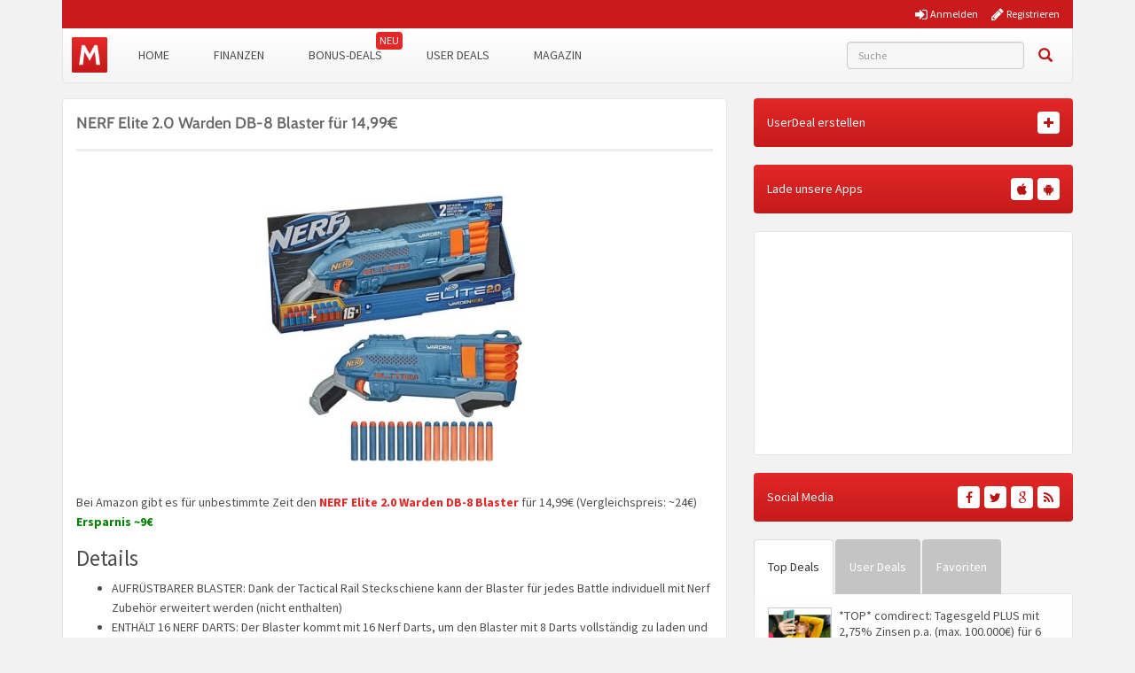

--- FILE ---
content_type: text/javascript; charset=utf-8
request_url: https://www.monsterdealz.de/app/plugins/tmx-optimize-wp/Resources/js/lazy-loading.min.js?ver=1.9.0
body_size: 208
content:
jQuery(function(t){function a(){t("img[data-lazy-src], iframe[data-lazy-src]").bind("scrollin",{distance:200},function(){o(this)}),t(".modal").each(function(){t(this).find("img[data-lazy-src], iframe[data-lazy-src]").each(function(){o(this)})}),t("[data-carousel-extra]").each(function(){t(this).find("img[data-lazy-src]").each(function(){o(this)})})}function e(t){var a=jQuery(t),e=a.outerWidth(),o=a.outerHeight();if(e>1&&e<=120&&o>1&&o<=110){var r=a.attr("data-hq-thumb");r&&a.removeData("hq-thumb").removeAttr("data-hq-thumb").removeAttr("sizes").removeAttr("srcset").attr("src",r)}}function o(a){var o=jQuery(a),r=o.attr("data-lazy-src"),i=o.attr("data-lazy-srcset"),l=o.attr("data-lazy-sizes"),d=o.attr("style"),s=o.data("lazy-style");s&&setTimeout(function(){o.attr("style",d.replace(s,"")),o.removeData("lazy-style").removeAttr("data-lazy-style")},50),void 0!==r&&r&&(o.unbind("scrollin").hide().removeData("lazy-src").removeAttr("data-lazy-src").attr("data-lazy-loaded","true"),l&&(o.removeData("lazy-sizes").removeAttr("data-lazy-sizes"),a.sizes=l),i&&(o.removeData("lazy-srcset").removeAttr("data-lazy-srcset"),a.srcset=i),o.error(function(){e(this)}),o.on("load",function(){e(this),t(this).fadeIn()}),a.src=r)}"undefined"!=typeof lazy_loading&&lazy_loading.enable&&(a(),t(document).ajaxComplete(a),t("body").bind("post-load",a)),"undefined"!=typeof lazy_load_youtube&&lazy_load_youtube.enable&&(t(document).on("click",".tmx-lazy-load-youtube[data-video-id]",function(a){a.preventDefault();var e=t(this),o=e.outerWidth(),r=Math.max(e.outerHeight(),.5*o),i=e.data("video-id");e.html('<iframe allowfullscreen width="'+o+'" height="'+r+'" src="//www.youtube-nocookie.com/embed/'+i+'?autoplay=1&rel=0"></iframe>'),e.addClass("play")}),t(".tmx-lazy-load-youtube").find("img[data-hq-thumb]").on("load",function(){e(this)}).each(function(){this.complete&&t(this).load()}))});


--- FILE ---
content_type: text/javascript; charset=utf-8
request_url: https://www.monsterdealz.de/app/plugins/tmx-comments/Resources/js/tmx-comment-image.min.js?ver=20.11.2017
body_size: 562
content:
jQuery(document).ready(function(){var a='<div class="modal fade" id="tmx-comment-image-modal" tabindex="-1" role="dialog" aria-labelledby="tmx-comment-image-modal-label" aria-hidden="true">';a+='<div class="modal-dialog modal-sm">',a+='<div class="modal-content">',a+='<div class="modal-header">',a+='<button type="button" class="close" data-dismiss="modal" aria-label="Close">',a+='<span aria-hidden="true">&times;</span>',a+="</button>",a+='<div class="modal-title" id="tmx-comment-image-modal-label">',a+=tmx_comments_l10n.edit_image,a+="</div>",a+="</div>",a+='<div class="modal-body">',a+='<div class="alert alert-warning" role="alert">',a+=tmx_comments_l10n.overwrite_warning,a+="</div>",a+='<form method="post" enctype="multipart/form-data" id="comment-image-form">',a+='<div class="form-group">',a+='<input type="hidden" id="comment-image-cid-input" name="comment_id" value="">',a+='<input type="file" id="comment-image-input" name="comment-image[]" accept=".jpg,.jpeg,.png, image/png,image/jpeg" multiple>',a+='<p class="help-block">(JPG, PNG)</p>',a+="</div>",a+="</form>",a+="</div>",a+='<div class="modal-footer">',a+='<button type="button" class="btn btn-default" data-dismiss="modal">'+tmx_comments_l10n.abort+"</button>",a+='<button type="button" id="comment-image-modal-save" class="btn btn-primary">'+tmx_comments_l10n.save+"</button>",a+="</div>",a+="</div>",a+="</div>",a+="</div>",jQuery(".comment-form").each(function(){var a=jQuery(this);a.attr("enctype","multipart/form-data"),a.encoding="multipart/form-data"}),jQuery("body").append(a),jQuery("#comment-image-modal-save").on("click",function(){var a=jQuery("#comment-image-cid-input").val();jQuery("#comment-image-modal-save").prop("disabled",!0);var e=document.getElementById("comment-image-form"),m=new FormData(e);m.append("action","tmx_comment_image_add"),jQuery.ajax({type:"POST",url:tmx_comments_ajax.ajaxUrl,cache:!1,contentType:!1,processData:!1,data:m,success:function(e){if(jQuery("#comment-image-modal-save").prop("disabled",!1),e.success){var m=jQuery.now(),t=jQuery("#comment-image-"+a+" .thumbnail");if(0!==t.length)t.find("a").attr("href",e.data.imageUrl+"?"+m),t.find("img").attr("src",e.data.thumbnailUrl+"?"+m);else{var i="";i+='<div class="thumbnail" data-comment-id="'+a+'">';for(var n=0;n<e.data.imageUrls.length;n++)i+='<a href="'+e.data.imageUrls[n]+"?"+m+'">',i+='<img class="thumb-image-comment" src="'+e.data.thumbnailUrls[n]+"?"+m+'">',i+="</a>";i+='<div class="caption">',i+='<a href="javascript:" class="delete-comment-image">',i+='<span class="glyphicon glyphicon-trash"></span> ',i+=tmx_comments_l10n.delete_image,i+="</a>",i+="</div>",i+="</div>",jQuery("#comment-image-"+a).prepend(i)}jQuery("#tmx-comment-image-modal").modal("hide")}else{var d=jQuery("#tmx-comment-image-modal");d.find(".alert-danger").remove(),d.find(".alert").after('<div class="alert alert-danger">'+e.data.message+"<div>")}}})}),jQuery(".add-comment-image").on("click",function(a){var e=a.target.closest(".comment"),m=jQuery(e).data("comment-id");jQuery("#comment-image-cid-input").val(m);var t=jQuery("#tmx-comment-image-modal");return t.find(".alert-danger").remove(),t.modal("show"),!1})});